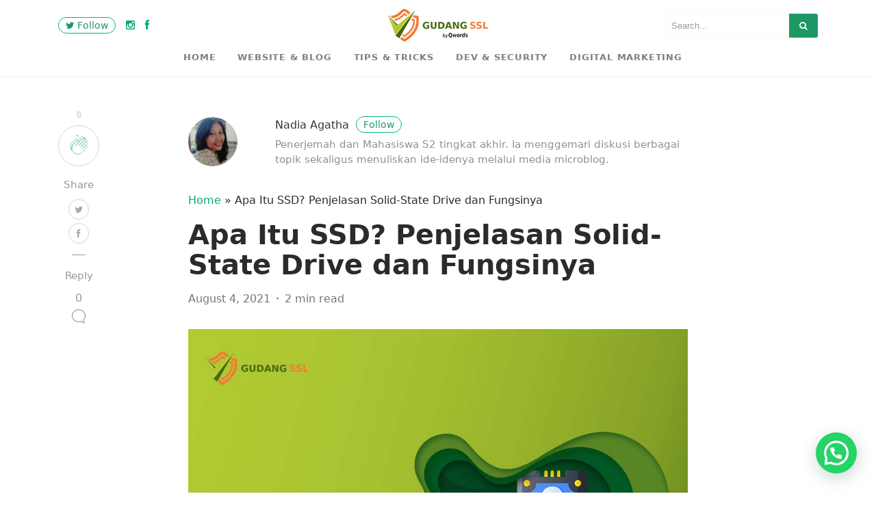

--- FILE ---
content_type: text/plain
request_url: https://www.google-analytics.com/j/collect?v=1&_v=j102&a=2072301421&t=pageview&_s=1&dl=https%3A%2F%2Fgudangssl.id%2Fblog%2Fapa-itu-ssd%2F&ul=en-us%40posix&dt=Apa%20Itu%20SSD%3F%20Penjelasan%20Lengkap%20Mengenai%20SSD%20-%20Gudangssl&sr=1280x720&vp=1280x720&_u=YGBACEABBAAAACAAI~&jid=2079755973&gjid=1327620766&cid=639928074.1768966260&tid=UA-2530834-17&_gid=1788502556.1768966260&_r=1&_slc=1&gtm=45He61g1n81T94C2HQv812708272za200zd812708272&gcd=13l3l3l3l1l1&dma=0&tag_exp=102015666~103116026~103200004~104527906~104528500~104684208~104684211~105391252~115938465~115938469~117041588&z=554488353
body_size: -449
content:
2,cG-4F6JHYMNP3